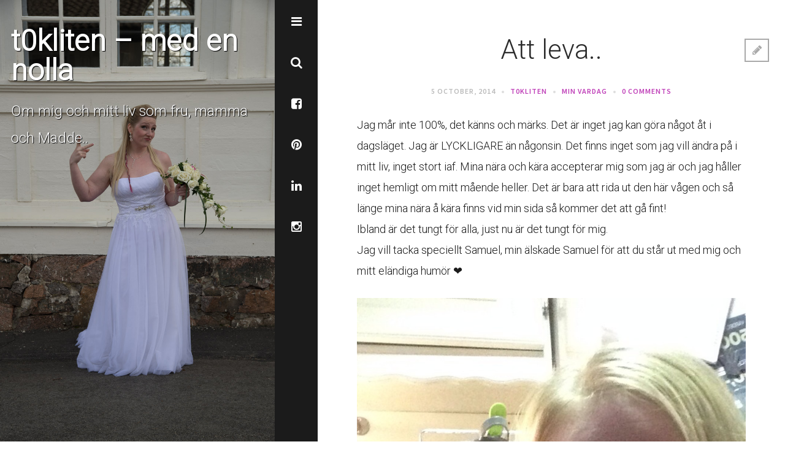

--- FILE ---
content_type: text/html; charset=UTF-8
request_url: https://www.t0kliten.com/blogg/2014/10/05/att-leva-2/
body_size: 11524
content:
<!DOCTYPE html>
<html lang="en-US">
<head>
<meta charset="UTF-8">
<meta name="viewport" content="width=device-width, initial-scale=1">

<link rel="profile" href="http://gmpg.org/xfn/11">
<link rel="pingback" href="https://www.t0kliten.com/xmlrpc.php">

<title>Att leva.. &#8211; t0kliten &#8211; med en nolla</title>
<meta name='robots' content='max-image-preview:large' />
<link rel='dns-prefetch' href='//fonts.googleapis.com' />
<link rel="alternate" type="application/rss+xml" title="t0kliten - med en nolla &raquo; Feed" href="https://www.t0kliten.com/feed/" />
<link rel="alternate" type="application/rss+xml" title="t0kliten - med en nolla &raquo; Comments Feed" href="https://www.t0kliten.com/comments/feed/" />
<link rel="alternate" type="application/rss+xml" title="t0kliten - med en nolla &raquo; Att leva.. Comments Feed" href="https://www.t0kliten.com/blogg/2014/10/05/att-leva-2/feed/" />
<script type="text/javascript">
/* <![CDATA[ */
window._wpemojiSettings = {"baseUrl":"https:\/\/s.w.org\/images\/core\/emoji\/15.0.3\/72x72\/","ext":".png","svgUrl":"https:\/\/s.w.org\/images\/core\/emoji\/15.0.3\/svg\/","svgExt":".svg","source":{"concatemoji":"https:\/\/www.t0kliten.com\/wp-includes\/js\/wp-emoji-release.min.js?ver=6.5.7"}};
/*! This file is auto-generated */
!function(i,n){var o,s,e;function c(e){try{var t={supportTests:e,timestamp:(new Date).valueOf()};sessionStorage.setItem(o,JSON.stringify(t))}catch(e){}}function p(e,t,n){e.clearRect(0,0,e.canvas.width,e.canvas.height),e.fillText(t,0,0);var t=new Uint32Array(e.getImageData(0,0,e.canvas.width,e.canvas.height).data),r=(e.clearRect(0,0,e.canvas.width,e.canvas.height),e.fillText(n,0,0),new Uint32Array(e.getImageData(0,0,e.canvas.width,e.canvas.height).data));return t.every(function(e,t){return e===r[t]})}function u(e,t,n){switch(t){case"flag":return n(e,"\ud83c\udff3\ufe0f\u200d\u26a7\ufe0f","\ud83c\udff3\ufe0f\u200b\u26a7\ufe0f")?!1:!n(e,"\ud83c\uddfa\ud83c\uddf3","\ud83c\uddfa\u200b\ud83c\uddf3")&&!n(e,"\ud83c\udff4\udb40\udc67\udb40\udc62\udb40\udc65\udb40\udc6e\udb40\udc67\udb40\udc7f","\ud83c\udff4\u200b\udb40\udc67\u200b\udb40\udc62\u200b\udb40\udc65\u200b\udb40\udc6e\u200b\udb40\udc67\u200b\udb40\udc7f");case"emoji":return!n(e,"\ud83d\udc26\u200d\u2b1b","\ud83d\udc26\u200b\u2b1b")}return!1}function f(e,t,n){var r="undefined"!=typeof WorkerGlobalScope&&self instanceof WorkerGlobalScope?new OffscreenCanvas(300,150):i.createElement("canvas"),a=r.getContext("2d",{willReadFrequently:!0}),o=(a.textBaseline="top",a.font="600 32px Arial",{});return e.forEach(function(e){o[e]=t(a,e,n)}),o}function t(e){var t=i.createElement("script");t.src=e,t.defer=!0,i.head.appendChild(t)}"undefined"!=typeof Promise&&(o="wpEmojiSettingsSupports",s=["flag","emoji"],n.supports={everything:!0,everythingExceptFlag:!0},e=new Promise(function(e){i.addEventListener("DOMContentLoaded",e,{once:!0})}),new Promise(function(t){var n=function(){try{var e=JSON.parse(sessionStorage.getItem(o));if("object"==typeof e&&"number"==typeof e.timestamp&&(new Date).valueOf()<e.timestamp+604800&&"object"==typeof e.supportTests)return e.supportTests}catch(e){}return null}();if(!n){if("undefined"!=typeof Worker&&"undefined"!=typeof OffscreenCanvas&&"undefined"!=typeof URL&&URL.createObjectURL&&"undefined"!=typeof Blob)try{var e="postMessage("+f.toString()+"("+[JSON.stringify(s),u.toString(),p.toString()].join(",")+"));",r=new Blob([e],{type:"text/javascript"}),a=new Worker(URL.createObjectURL(r),{name:"wpTestEmojiSupports"});return void(a.onmessage=function(e){c(n=e.data),a.terminate(),t(n)})}catch(e){}c(n=f(s,u,p))}t(n)}).then(function(e){for(var t in e)n.supports[t]=e[t],n.supports.everything=n.supports.everything&&n.supports[t],"flag"!==t&&(n.supports.everythingExceptFlag=n.supports.everythingExceptFlag&&n.supports[t]);n.supports.everythingExceptFlag=n.supports.everythingExceptFlag&&!n.supports.flag,n.DOMReady=!1,n.readyCallback=function(){n.DOMReady=!0}}).then(function(){return e}).then(function(){var e;n.supports.everything||(n.readyCallback(),(e=n.source||{}).concatemoji?t(e.concatemoji):e.wpemoji&&e.twemoji&&(t(e.twemoji),t(e.wpemoji)))}))}((window,document),window._wpemojiSettings);
/* ]]> */
</script>
<style id='wp-emoji-styles-inline-css' type='text/css'>

	img.wp-smiley, img.emoji {
		display: inline !important;
		border: none !important;
		box-shadow: none !important;
		height: 1em !important;
		width: 1em !important;
		margin: 0 0.07em !important;
		vertical-align: -0.1em !important;
		background: none !important;
		padding: 0 !important;
	}
</style>
<link rel='stylesheet' id='wp-block-library-css' href='https://www.t0kliten.com/wp-includes/css/dist/block-library/style.min.css?ver=6.5.7' type='text/css' media='all' />
<style id='classic-theme-styles-inline-css' type='text/css'>
/*! This file is auto-generated */
.wp-block-button__link{color:#fff;background-color:#32373c;border-radius:9999px;box-shadow:none;text-decoration:none;padding:calc(.667em + 2px) calc(1.333em + 2px);font-size:1.125em}.wp-block-file__button{background:#32373c;color:#fff;text-decoration:none}
</style>
<style id='global-styles-inline-css' type='text/css'>
body{--wp--preset--color--black: #000000;--wp--preset--color--cyan-bluish-gray: #abb8c3;--wp--preset--color--white: #ffffff;--wp--preset--color--pale-pink: #f78da7;--wp--preset--color--vivid-red: #cf2e2e;--wp--preset--color--luminous-vivid-orange: #ff6900;--wp--preset--color--luminous-vivid-amber: #fcb900;--wp--preset--color--light-green-cyan: #7bdcb5;--wp--preset--color--vivid-green-cyan: #00d084;--wp--preset--color--pale-cyan-blue: #8ed1fc;--wp--preset--color--vivid-cyan-blue: #0693e3;--wp--preset--color--vivid-purple: #9b51e0;--wp--preset--gradient--vivid-cyan-blue-to-vivid-purple: linear-gradient(135deg,rgba(6,147,227,1) 0%,rgb(155,81,224) 100%);--wp--preset--gradient--light-green-cyan-to-vivid-green-cyan: linear-gradient(135deg,rgb(122,220,180) 0%,rgb(0,208,130) 100%);--wp--preset--gradient--luminous-vivid-amber-to-luminous-vivid-orange: linear-gradient(135deg,rgba(252,185,0,1) 0%,rgba(255,105,0,1) 100%);--wp--preset--gradient--luminous-vivid-orange-to-vivid-red: linear-gradient(135deg,rgba(255,105,0,1) 0%,rgb(207,46,46) 100%);--wp--preset--gradient--very-light-gray-to-cyan-bluish-gray: linear-gradient(135deg,rgb(238,238,238) 0%,rgb(169,184,195) 100%);--wp--preset--gradient--cool-to-warm-spectrum: linear-gradient(135deg,rgb(74,234,220) 0%,rgb(151,120,209) 20%,rgb(207,42,186) 40%,rgb(238,44,130) 60%,rgb(251,105,98) 80%,rgb(254,248,76) 100%);--wp--preset--gradient--blush-light-purple: linear-gradient(135deg,rgb(255,206,236) 0%,rgb(152,150,240) 100%);--wp--preset--gradient--blush-bordeaux: linear-gradient(135deg,rgb(254,205,165) 0%,rgb(254,45,45) 50%,rgb(107,0,62) 100%);--wp--preset--gradient--luminous-dusk: linear-gradient(135deg,rgb(255,203,112) 0%,rgb(199,81,192) 50%,rgb(65,88,208) 100%);--wp--preset--gradient--pale-ocean: linear-gradient(135deg,rgb(255,245,203) 0%,rgb(182,227,212) 50%,rgb(51,167,181) 100%);--wp--preset--gradient--electric-grass: linear-gradient(135deg,rgb(202,248,128) 0%,rgb(113,206,126) 100%);--wp--preset--gradient--midnight: linear-gradient(135deg,rgb(2,3,129) 0%,rgb(40,116,252) 100%);--wp--preset--font-size--small: 13px;--wp--preset--font-size--medium: 20px;--wp--preset--font-size--large: 36px;--wp--preset--font-size--x-large: 42px;--wp--preset--spacing--20: 0.44rem;--wp--preset--spacing--30: 0.67rem;--wp--preset--spacing--40: 1rem;--wp--preset--spacing--50: 1.5rem;--wp--preset--spacing--60: 2.25rem;--wp--preset--spacing--70: 3.38rem;--wp--preset--spacing--80: 5.06rem;--wp--preset--shadow--natural: 6px 6px 9px rgba(0, 0, 0, 0.2);--wp--preset--shadow--deep: 12px 12px 50px rgba(0, 0, 0, 0.4);--wp--preset--shadow--sharp: 6px 6px 0px rgba(0, 0, 0, 0.2);--wp--preset--shadow--outlined: 6px 6px 0px -3px rgba(255, 255, 255, 1), 6px 6px rgba(0, 0, 0, 1);--wp--preset--shadow--crisp: 6px 6px 0px rgba(0, 0, 0, 1);}:where(.is-layout-flex){gap: 0.5em;}:where(.is-layout-grid){gap: 0.5em;}body .is-layout-flex{display: flex;}body .is-layout-flex{flex-wrap: wrap;align-items: center;}body .is-layout-flex > *{margin: 0;}body .is-layout-grid{display: grid;}body .is-layout-grid > *{margin: 0;}:where(.wp-block-columns.is-layout-flex){gap: 2em;}:where(.wp-block-columns.is-layout-grid){gap: 2em;}:where(.wp-block-post-template.is-layout-flex){gap: 1.25em;}:where(.wp-block-post-template.is-layout-grid){gap: 1.25em;}.has-black-color{color: var(--wp--preset--color--black) !important;}.has-cyan-bluish-gray-color{color: var(--wp--preset--color--cyan-bluish-gray) !important;}.has-white-color{color: var(--wp--preset--color--white) !important;}.has-pale-pink-color{color: var(--wp--preset--color--pale-pink) !important;}.has-vivid-red-color{color: var(--wp--preset--color--vivid-red) !important;}.has-luminous-vivid-orange-color{color: var(--wp--preset--color--luminous-vivid-orange) !important;}.has-luminous-vivid-amber-color{color: var(--wp--preset--color--luminous-vivid-amber) !important;}.has-light-green-cyan-color{color: var(--wp--preset--color--light-green-cyan) !important;}.has-vivid-green-cyan-color{color: var(--wp--preset--color--vivid-green-cyan) !important;}.has-pale-cyan-blue-color{color: var(--wp--preset--color--pale-cyan-blue) !important;}.has-vivid-cyan-blue-color{color: var(--wp--preset--color--vivid-cyan-blue) !important;}.has-vivid-purple-color{color: var(--wp--preset--color--vivid-purple) !important;}.has-black-background-color{background-color: var(--wp--preset--color--black) !important;}.has-cyan-bluish-gray-background-color{background-color: var(--wp--preset--color--cyan-bluish-gray) !important;}.has-white-background-color{background-color: var(--wp--preset--color--white) !important;}.has-pale-pink-background-color{background-color: var(--wp--preset--color--pale-pink) !important;}.has-vivid-red-background-color{background-color: var(--wp--preset--color--vivid-red) !important;}.has-luminous-vivid-orange-background-color{background-color: var(--wp--preset--color--luminous-vivid-orange) !important;}.has-luminous-vivid-amber-background-color{background-color: var(--wp--preset--color--luminous-vivid-amber) !important;}.has-light-green-cyan-background-color{background-color: var(--wp--preset--color--light-green-cyan) !important;}.has-vivid-green-cyan-background-color{background-color: var(--wp--preset--color--vivid-green-cyan) !important;}.has-pale-cyan-blue-background-color{background-color: var(--wp--preset--color--pale-cyan-blue) !important;}.has-vivid-cyan-blue-background-color{background-color: var(--wp--preset--color--vivid-cyan-blue) !important;}.has-vivid-purple-background-color{background-color: var(--wp--preset--color--vivid-purple) !important;}.has-black-border-color{border-color: var(--wp--preset--color--black) !important;}.has-cyan-bluish-gray-border-color{border-color: var(--wp--preset--color--cyan-bluish-gray) !important;}.has-white-border-color{border-color: var(--wp--preset--color--white) !important;}.has-pale-pink-border-color{border-color: var(--wp--preset--color--pale-pink) !important;}.has-vivid-red-border-color{border-color: var(--wp--preset--color--vivid-red) !important;}.has-luminous-vivid-orange-border-color{border-color: var(--wp--preset--color--luminous-vivid-orange) !important;}.has-luminous-vivid-amber-border-color{border-color: var(--wp--preset--color--luminous-vivid-amber) !important;}.has-light-green-cyan-border-color{border-color: var(--wp--preset--color--light-green-cyan) !important;}.has-vivid-green-cyan-border-color{border-color: var(--wp--preset--color--vivid-green-cyan) !important;}.has-pale-cyan-blue-border-color{border-color: var(--wp--preset--color--pale-cyan-blue) !important;}.has-vivid-cyan-blue-border-color{border-color: var(--wp--preset--color--vivid-cyan-blue) !important;}.has-vivid-purple-border-color{border-color: var(--wp--preset--color--vivid-purple) !important;}.has-vivid-cyan-blue-to-vivid-purple-gradient-background{background: var(--wp--preset--gradient--vivid-cyan-blue-to-vivid-purple) !important;}.has-light-green-cyan-to-vivid-green-cyan-gradient-background{background: var(--wp--preset--gradient--light-green-cyan-to-vivid-green-cyan) !important;}.has-luminous-vivid-amber-to-luminous-vivid-orange-gradient-background{background: var(--wp--preset--gradient--luminous-vivid-amber-to-luminous-vivid-orange) !important;}.has-luminous-vivid-orange-to-vivid-red-gradient-background{background: var(--wp--preset--gradient--luminous-vivid-orange-to-vivid-red) !important;}.has-very-light-gray-to-cyan-bluish-gray-gradient-background{background: var(--wp--preset--gradient--very-light-gray-to-cyan-bluish-gray) !important;}.has-cool-to-warm-spectrum-gradient-background{background: var(--wp--preset--gradient--cool-to-warm-spectrum) !important;}.has-blush-light-purple-gradient-background{background: var(--wp--preset--gradient--blush-light-purple) !important;}.has-blush-bordeaux-gradient-background{background: var(--wp--preset--gradient--blush-bordeaux) !important;}.has-luminous-dusk-gradient-background{background: var(--wp--preset--gradient--luminous-dusk) !important;}.has-pale-ocean-gradient-background{background: var(--wp--preset--gradient--pale-ocean) !important;}.has-electric-grass-gradient-background{background: var(--wp--preset--gradient--electric-grass) !important;}.has-midnight-gradient-background{background: var(--wp--preset--gradient--midnight) !important;}.has-small-font-size{font-size: var(--wp--preset--font-size--small) !important;}.has-medium-font-size{font-size: var(--wp--preset--font-size--medium) !important;}.has-large-font-size{font-size: var(--wp--preset--font-size--large) !important;}.has-x-large-font-size{font-size: var(--wp--preset--font-size--x-large) !important;}
.wp-block-navigation a:where(:not(.wp-element-button)){color: inherit;}
:where(.wp-block-post-template.is-layout-flex){gap: 1.25em;}:where(.wp-block-post-template.is-layout-grid){gap: 1.25em;}
:where(.wp-block-columns.is-layout-flex){gap: 2em;}:where(.wp-block-columns.is-layout-grid){gap: 2em;}
.wp-block-pullquote{font-size: 1.5em;line-height: 1.6;}
</style>
<link rel='stylesheet' id='google-fonts-css' href='//fonts.googleapis.com/css?family=Source+Sans+Pro%3A600%7CDroid+Serif&#038;ver=1.1' type='text/css' media='all' />
<link rel='stylesheet' id='eryn-style-css' href='https://usercontent.one/wp/www.t0kliten.com/wp-content/themes/eryn/style.css?ver=1.1' type='text/css' media='all' />
<link rel='stylesheet' id='font-awesome-css' href='https://usercontent.one/wp/www.t0kliten.com/wp-content/themes/eryn/css/font-awesome.min.css?ver=1.1' type='text/css' media='all' />
<link rel='stylesheet' id='flexslider-css' href='https://usercontent.one/wp/www.t0kliten.com/wp-content/themes/eryn/css/flexslider.css?ver=1.1' type='text/css' media='all' />
<link rel='stylesheet' id='eryn-google-fonts-Roboto%3A300-css' href='//fonts.googleapis.com/css?family=Roboto%3A300&#038;ver=6.5.7' type='text/css' media='all' />
<link rel='stylesheet' id='eryn-google-fonts-Roboto%3A100-css' href='//fonts.googleapis.com/css?family=Roboto%3A100&#038;ver=6.5.7' type='text/css' media='all' />
<script type="text/javascript" src="https://www.t0kliten.com/wp-includes/js/jquery/jquery.min.js?ver=3.7.1" id="jquery-core-js"></script>
<script type="text/javascript" src="https://www.t0kliten.com/wp-includes/js/jquery/jquery-migrate.min.js?ver=3.4.1" id="jquery-migrate-js"></script>
<link rel="https://api.w.org/" href="https://www.t0kliten.com/wp-json/" /><link rel="alternate" type="application/json" href="https://www.t0kliten.com/wp-json/wp/v2/posts/681" /><link rel="EditURI" type="application/rsd+xml" title="RSD" href="https://www.t0kliten.com/xmlrpc.php?rsd" />
<meta name="generator" content="WordPress 6.5.7" />
<link rel="canonical" href="https://www.t0kliten.com/blogg/2014/10/05/att-leva-2/" />
<link rel='shortlink' href='https://www.t0kliten.com/?p=681' />
<link rel="alternate" type="application/json+oembed" href="https://www.t0kliten.com/wp-json/oembed/1.0/embed?url=https%3A%2F%2Fwww.t0kliten.com%2Fblogg%2F2014%2F10%2F05%2Fatt-leva-2%2F" />
<link rel="alternate" type="text/xml+oembed" href="https://www.t0kliten.com/wp-json/oembed/1.0/embed?url=https%3A%2F%2Fwww.t0kliten.com%2Fblogg%2F2014%2F10%2F05%2Fatt-leva-2%2F&#038;format=xml" />
<style>[class*=" icon-oc-"],[class^=icon-oc-]{speak:none;font-style:normal;font-weight:400;font-variant:normal;text-transform:none;line-height:1;-webkit-font-smoothing:antialiased;-moz-osx-font-smoothing:grayscale}.icon-oc-one-com-white-32px-fill:before{content:"901"}.icon-oc-one-com:before{content:"900"}#one-com-icon,.toplevel_page_onecom-wp .wp-menu-image{speak:none;display:flex;align-items:center;justify-content:center;text-transform:none;line-height:1;-webkit-font-smoothing:antialiased;-moz-osx-font-smoothing:grayscale}.onecom-wp-admin-bar-item>a,.toplevel_page_onecom-wp>.wp-menu-name{font-size:16px;font-weight:400;line-height:1}.toplevel_page_onecom-wp>.wp-menu-name img{width:69px;height:9px;}.wp-submenu-wrap.wp-submenu>.wp-submenu-head>img{width:88px;height:auto}.onecom-wp-admin-bar-item>a img{height:7px!important}.onecom-wp-admin-bar-item>a img,.toplevel_page_onecom-wp>.wp-menu-name img{opacity:.8}.onecom-wp-admin-bar-item.hover>a img,.toplevel_page_onecom-wp.wp-has-current-submenu>.wp-menu-name img,li.opensub>a.toplevel_page_onecom-wp>.wp-menu-name img{opacity:1}#one-com-icon:before,.onecom-wp-admin-bar-item>a:before,.toplevel_page_onecom-wp>.wp-menu-image:before{content:'';position:static!important;background-color:rgba(240,245,250,.4);border-radius:102px;width:18px;height:18px;padding:0!important}.onecom-wp-admin-bar-item>a:before{width:14px;height:14px}.onecom-wp-admin-bar-item.hover>a:before,.toplevel_page_onecom-wp.opensub>a>.wp-menu-image:before,.toplevel_page_onecom-wp.wp-has-current-submenu>.wp-menu-image:before{background-color:#76b82a}.onecom-wp-admin-bar-item>a{display:inline-flex!important;align-items:center;justify-content:center}#one-com-logo-wrapper{font-size:4em}#one-com-icon{vertical-align:middle}.imagify-welcome{display:none !important;}</style>			
	<style>
		
		.site-header{
			background-repeat:;
		}
		
		.site-logo {
			left:px;
			top:px;
		}
		
				
				
				
		/* Header Colors */
		.featured-image .site-title a .title{color:;}
		.featured-image .site-title a:hover .title, .featured-image .site-title a:focus .title, .featured-image .site-title a:hover .tagline, .featured-image .site-title a:focus .tagline {color:#bf3fb8;}
		.featured-image .tagline{color:;}
		
		/* Panels Colors */
		.site-navigation,
		.site-secondary, 
		.search-panel{ 
			background-color: ; 
		}
		.site-description, 
		.search-help,
		.panel-widget h4{
			color:;
		}
		.site-navigation a, 
		.site-navigation a:visited, 
		.slide-panels a, 
		.slide-panels a:visited{
			color:;
		}
		.site-navigation a:hover, 
		.site-navigation a:focus{
			background-color: #bf3fb8;
		}
		.slide-panels a:hover, 
		.slide-panels a:focus, 
		.slide-panels a:active{
			color: #bf3fb8;
		}
		/* Content Area Colors */
        body, button, input, select, textarea {
            color:         }
        .meta-data a, 
        .meta-data a:visited, 
        .entry-content a, 
        .entry-content a:visited,
        .entry-footer a, 
        .entry-footer a:visited, 
        .comments-area a, 
        .comments-area a:visited {
            color: #bf3fb8 
        }
        .meta-data a:hover, 
        .meta-data a:focus, 
        .entry-content a:hover, 
        .entry-content a:focus,
        .entry-footer a:hover, 
        .entry-footer a:focus, 
        .comments-area a:hover, 
        .comments-area a:focus,
        .comment-form input[type="submit"]:hover,
        article .post-title a:hover,
        article .post-title a:focus{
            color:#bf3fb8 
        }
		/* Footer Colors */
		.footer-widgets .content-wrap,
        .site-copyright .content-wrap {
			background-color:;
            color:;
		}
        .footer-widgets .content-wrap td, 
        .footer-widgets .content-wrap th,
        .footer-widgets h4,
        .footer-widgets li:before{
            color:;
        }
		.footer-widgets .content-wrap a,
		.footer-widgets .content-wrap a:visited,
        .site-copyright .content-wrap a,
        .site-copyright .content-wrap a:visited
		{
			color:#bf3fb8;
		}
		.footer-widgets .content-wrap a:hover,
        .site-copyright .content-wrap a:hover{
			color:#bf3fb8;
		}
        
        /* Font Settings */    
        			body {font-family: Roboto;}
							.site-title-block .site-title {font-family: Roboto;}
		                    .site-title-block .site-title {font-size: 48px;}
        					h1,h2,h3,h4,h5,h6, .footer-widgets h4 {font-family: Roboto;}
		
        
	</style>
	<style type="text/css">.recentcomments a{display:inline !important;padding:0 !important;margin:0 !important;}</style>	<style type="text/css">
			.site-title a,
		.site-description {
			color: #000000;
		}
		</style>
	</head>



<body id="top" class="post-template-default single single-post postid-681 single-format-standard">
    <header id="masthead" class="site-header" role="banner">
        <div class="featured-image">
            <div id="page-background" class="page-background">
                <svg class="page-background-loader" width="70" height="20">
                    <circle cx="10" cy="10" r="0">
                        <animate attributeName="r" from="0" to="10" values="0;10;10;10;0" dur="1000ms" repeatCount="indefinite"/>
                    </circle>
                    <circle cx="35" cy="10" r="0">
                        <animate attributeName="r" from="0" to="10" values="0;10;10;10;0" begin="200ms" dur="1000ms" repeatCount="indefinite"/>
                    </circle>
                    <circle cx="60" cy="10" r="0">
                        <animate attributeName="r" from="0" to="10" values="0;10;10;10;0" begin="400ms" dur="1000ms" repeatCount="indefinite"/>
                    </circle>
                </svg>
                <div id="page-background-image-default" class="page-background-image active">
                                                                <div class="site-title-block">
                            <h1 class="site-title over-photo">
                                <a href="https://www.t0kliten.com">
                                    <span class="title">t0kliten &#8211; med en nolla</span>
                                </a>
                            </h1>
                            <h2><span class="tagline">Om mig och mitt liv som fru, mamma och Madde..</span></h2>
                        </div>
                    
                                                <img src="http://www.t0kliten.com/wp-content/uploads/2014/08/2015-05-30-madde-samuel-160628.jpg" alt"Sidebar Image"/>
                    
                </div>
            </div>
        </div><!-- .featured-image -->

    </header>

    <nav class="site-navigation">
        <ul class="list-unstyled">
            <li>
                <a class="nav-btn transition" href="#">
                    <i class="fa fa-bars"></i>
                </a>
            </li>
            <li>
                <a class="nav-search-btn transition" href="#" data-type="inline">
                    <i class="fa fa-search"></i>
                </a>
            </li>
            
	
			<li><a class="nav-social-btn facebook-icon" title="Facebook" href="http://www.facebook.com/t0kliten" target="_blank"><i class="fa fa-facebook-square"></i></a></li>
		
			<li><a class="nav-social-btn pinterest-icon" title="Pinterest" href="http://www.pinterest.com/t0kliten" target="_blank"><i class="fa fa-pinterest"></i></a></li>
		
			<li><a class="nav-social-btn linkedin-icon" title="LinkedIn" href="https://se.linkedin.com/pub/madeleine-pallin-sjöberg/b5/122/308" target="_blank"><i class="fa fa-linkedin"></i></a></li>
		
		
		
		
		
		
	
	
		
    
    		<li><a class="nav-social-btn instagram-icon" title="Instagram" href="http://www.instagram.com/t0kliten" target="_blank"><i class="fa fa-instagram"></i></a></li>
			            <li>
                <a class="nav-to-top-btn transition" href="#top" style="display: none;">
                    <i class="fa fa-chevron-circle-up"></i>
                </a>
            </li>
        </ul>
    </nav>
    <div class="slide-panels">
        <aside class="site-secondary transition">
            <div class="breathing-space">
                <div class="title-wrap">
                    
                                                    <h2 class="site-title">
                                <a href="https://www.t0kliten.com">
                                    <span class="title">t0kliten &#8211; med en nolla</span>
                                </a>
                            </h2>
                        
                                                    <h3 class="site-description">
                                <span class="tagline">Om mig och mitt liv som fru, mamma och Madde..</span>
                            </h3>
                        
                                    </div><!-- .title-wrap -->

                <nav id="site-navigation" class="main-navigation" role="navigation">
                    <div class="menu-meny-container"><ul id="menu-meny" class="menu"><li id="menu-item-13" class="menu-item menu-item-type-post_type menu-item-object-page menu-item-13"><a href="https://www.t0kliten.com/exempelsida/">Om mig</a></li>
<li id="menu-item-11" class="menu-item menu-item-type-custom menu-item-object-custom menu-item-home menu-item-11"><a title="Blogg" href="http://www.t0kliten.com/">Blogg</a></li>
</ul></div>                </nav><!-- #site-navigation -->
                <div class="panel-widget">
                    
		<aside id="recent-posts-2" class="widget first widget_recent_entries"><div class="widget-wrap">
		<h4 class="widget-title">Recent Posts</h4>
		<ul>
											<li>
					<a href="https://www.t0kliten.com/blogg/2023/02/18/kaffe-mitt-livselixir/">Kaffe, mitt livselixir</a>
									</li>
											<li>
					<a href="https://www.t0kliten.com/blogg/2022/10/07/fin-fredag/">Fin-fredag</a>
									</li>
											<li>
					<a href="https://www.t0kliten.com/blogg/2022/10/04/en-fantastisk-dag/">En fantastisk dag</a>
									</li>
											<li>
					<a href="https://www.t0kliten.com/blogg/2020/02/19/vem-tackar-mig/">Vem tackar mig?</a>
									</li>
											<li>
					<a href="https://www.t0kliten.com/blogg/2018/01/30/smetana/">Smetana</a>
									</li>
					</ul>

		</div></aside><aside id="text-11" class="widget first widget_text"><div class="widget-wrap">			<div class="textwidget"><p><script src="https://widget.bloglovin.com/widget/scripts/bl.js" type="text/javascript"></script><a target="_blank" href="http://www.bloglovin.com/blogs/t0kliten-med-en-nolla-617636" data-img-src="http://www.bloglovin.com/widget/bilder/sv/widget.gif?id=617636" data-blog-id="617636" class="bloglovin-widget" rel="noopener"><img alt="t0kliten - med en nolla" src="http://www.bloglovin.com/widget/bilder/sv/widget.gif?id=617636"></a></p>
</div>
		</div></aside>                </div>

            </div><!-- .breathing-space -->
        </aside>
        <div class="search-panel transition">
            <div class="breathing-space">
                <div class="search-container">
                    <h3 class="site-search">Search</h3>
                    <h4 class="search-help">Type your search keyword, and press enter</h4>

                    <div class="search-box">
                        <div class="inner">
                            <form role="search" method="get" class="search-form" action="https://www.t0kliten.com/">
                                <label>
                                    <span class="screen-reader-text">Search for then press enter</span>
                                    <input type="search" class="search-field" placeholder="Search..." value="" name="s" title="Search for:">

                                </label>
                            </form>
                        </div><!-- .inner -->
                    </div><!-- .search-box -->
                </div><!-- .search-container -->

                <div class="panel-widget">
                    
		<aside id="recent-posts-2" class="widget first widget_recent_entries"><div class="widget-wrap">
		<h4 class="widget-title">Recent Posts</h4>
		<ul>
											<li>
					<a href="https://www.t0kliten.com/blogg/2023/02/18/kaffe-mitt-livselixir/">Kaffe, mitt livselixir</a>
									</li>
											<li>
					<a href="https://www.t0kliten.com/blogg/2022/10/07/fin-fredag/">Fin-fredag</a>
									</li>
											<li>
					<a href="https://www.t0kliten.com/blogg/2022/10/04/en-fantastisk-dag/">En fantastisk dag</a>
									</li>
											<li>
					<a href="https://www.t0kliten.com/blogg/2020/02/19/vem-tackar-mig/">Vem tackar mig?</a>
									</li>
											<li>
					<a href="https://www.t0kliten.com/blogg/2018/01/30/smetana/">Smetana</a>
									</li>
					</ul>

		</div></aside><aside id="categories-5" class="widget first widget_categories"><div class="widget-wrap"><h4 class="widget-title">Categories</h4>
			<ul>
					<li class="cat-item cat-item-308"><a href="https://www.t0kliten.com/blogg/category/addicted/">Addicted</a> (7)
</li>
	<li class="cat-item cat-item-114"><a href="https://www.t0kliten.com/blogg/category/brollop/">Bröllop</a> (8)
</li>
	<li class="cat-item cat-item-6"><a href="https://www.t0kliten.com/blogg/category/iphone-2/">iPhone</a> (35)
</li>
	<li class="cat-item cat-item-367"><a href="https://www.t0kliten.com/blogg/category/kaffe/">Kaffe</a> (1)
</li>
	<li class="cat-item cat-item-151"><a href="https://www.t0kliten.com/blogg/category/lchf-recept/">LCHF-recept</a> (22)
</li>
	<li class="cat-item cat-item-64"><a href="https://www.t0kliten.com/blogg/category/losenordsskyddat/">Lösenordsskyddat</a> (6)
</li>
	<li class="cat-item cat-item-3"><a href="https://www.t0kliten.com/blogg/category/min-vardag/">Min vardag</a> (399)
</li>
	<li class="cat-item cat-item-159"><a href="https://www.t0kliten.com/blogg/category/viktresan/">Min viktresa</a> (51)
</li>
	<li class="cat-item cat-item-77"><a href="https://www.t0kliten.com/blogg/category/mina-tankar/">Mina tankar</a> (32)
</li>
	<li class="cat-item cat-item-361"><a href="https://www.t0kliten.com/blogg/category/recept/">Recept</a> (1)
</li>
	<li class="cat-item cat-item-89"><a href="https://www.t0kliten.com/blogg/category/semester/">Semester</a> (5)
</li>
			</ul>

			</div></aside><aside id="archives-2" class="widget first widget_archive"><div class="widget-wrap"><h4 class="widget-title">Archives</h4>
			<ul>
					<li><a href='https://www.t0kliten.com/blogg/2023/02/'>February 2023</a></li>
	<li><a href='https://www.t0kliten.com/blogg/2022/10/'>October 2022</a></li>
	<li><a href='https://www.t0kliten.com/blogg/2020/02/'>February 2020</a></li>
	<li><a href='https://www.t0kliten.com/blogg/2018/01/'>January 2018</a></li>
	<li><a href='https://www.t0kliten.com/blogg/2017/09/'>September 2017</a></li>
	<li><a href='https://www.t0kliten.com/blogg/2017/07/'>July 2017</a></li>
	<li><a href='https://www.t0kliten.com/blogg/2017/06/'>June 2017</a></li>
	<li><a href='https://www.t0kliten.com/blogg/2017/05/'>May 2017</a></li>
	<li><a href='https://www.t0kliten.com/blogg/2017/04/'>April 2017</a></li>
	<li><a href='https://www.t0kliten.com/blogg/2017/03/'>March 2017</a></li>
	<li><a href='https://www.t0kliten.com/blogg/2017/02/'>February 2017</a></li>
	<li><a href='https://www.t0kliten.com/blogg/2017/01/'>January 2017</a></li>
	<li><a href='https://www.t0kliten.com/blogg/2016/12/'>December 2016</a></li>
	<li><a href='https://www.t0kliten.com/blogg/2016/11/'>November 2016</a></li>
	<li><a href='https://www.t0kliten.com/blogg/2016/10/'>October 2016</a></li>
	<li><a href='https://www.t0kliten.com/blogg/2016/09/'>September 2016</a></li>
	<li><a href='https://www.t0kliten.com/blogg/2016/08/'>August 2016</a></li>
	<li><a href='https://www.t0kliten.com/blogg/2016/07/'>July 2016</a></li>
	<li><a href='https://www.t0kliten.com/blogg/2016/06/'>June 2016</a></li>
	<li><a href='https://www.t0kliten.com/blogg/2016/05/'>May 2016</a></li>
	<li><a href='https://www.t0kliten.com/blogg/2016/04/'>April 2016</a></li>
	<li><a href='https://www.t0kliten.com/blogg/2016/03/'>March 2016</a></li>
	<li><a href='https://www.t0kliten.com/blogg/2016/02/'>February 2016</a></li>
	<li><a href='https://www.t0kliten.com/blogg/2016/01/'>January 2016</a></li>
	<li><a href='https://www.t0kliten.com/blogg/2015/12/'>December 2015</a></li>
	<li><a href='https://www.t0kliten.com/blogg/2015/11/'>November 2015</a></li>
	<li><a href='https://www.t0kliten.com/blogg/2015/10/'>October 2015</a></li>
	<li><a href='https://www.t0kliten.com/blogg/2015/09/'>September 2015</a></li>
	<li><a href='https://www.t0kliten.com/blogg/2015/08/'>August 2015</a></li>
	<li><a href='https://www.t0kliten.com/blogg/2015/07/'>July 2015</a></li>
	<li><a href='https://www.t0kliten.com/blogg/2015/06/'>June 2015</a></li>
	<li><a href='https://www.t0kliten.com/blogg/2015/05/'>May 2015</a></li>
	<li><a href='https://www.t0kliten.com/blogg/2015/04/'>April 2015</a></li>
	<li><a href='https://www.t0kliten.com/blogg/2015/03/'>March 2015</a></li>
	<li><a href='https://www.t0kliten.com/blogg/2015/02/'>February 2015</a></li>
	<li><a href='https://www.t0kliten.com/blogg/2015/01/'>January 2015</a></li>
	<li><a href='https://www.t0kliten.com/blogg/2014/12/'>December 2014</a></li>
	<li><a href='https://www.t0kliten.com/blogg/2014/11/'>November 2014</a></li>
	<li><a href='https://www.t0kliten.com/blogg/2014/10/'>October 2014</a></li>
	<li><a href='https://www.t0kliten.com/blogg/2014/09/'>September 2014</a></li>
	<li><a href='https://www.t0kliten.com/blogg/2014/08/'>August 2014</a></li>
	<li><a href='https://www.t0kliten.com/blogg/2014/07/'>July 2014</a></li>
	<li><a href='https://www.t0kliten.com/blogg/2014/06/'>June 2014</a></li>
	<li><a href='https://www.t0kliten.com/blogg/2014/05/'>May 2014</a></li>
	<li><a href='https://www.t0kliten.com/blogg/2014/04/'>April 2014</a></li>
	<li><a href='https://www.t0kliten.com/blogg/2013/08/'>August 2013</a></li>
	<li><a href='https://www.t0kliten.com/blogg/2013/07/'>July 2013</a></li>
	<li><a href='https://www.t0kliten.com/blogg/2013/06/'>June 2013</a></li>
	<li><a href='https://www.t0kliten.com/blogg/2013/05/'>May 2013</a></li>
	<li><a href='https://www.t0kliten.com/blogg/2013/04/'>April 2013</a></li>
	<li><a href='https://www.t0kliten.com/blogg/2013/03/'>March 2013</a></li>
	<li><a href='https://www.t0kliten.com/blogg/2013/02/'>February 2013</a></li>
	<li><a href='https://www.t0kliten.com/blogg/2013/01/'>January 2013</a></li>
	<li><a href='https://www.t0kliten.com/blogg/2012/12/'>December 2012</a></li>
			</ul>

			</div></aside>                </div>
            </div>
        </div><!-- .search-panel -->
    </div><!-- .slide-panels -->


    <div id="content" class="site-content">
		        <div class="content-wrap  transition">


            <article id="post-681" class="masonry-entry post-681 post type-post status-publish format-standard hentry category-min-vardag">

    <header class="entry-header">
        
        <!-- // Post Title & Category -->
                    <h1 class="post-title ee">
                Att leva..            </h1>
        		<span class="post-format"></span>
        <div class="meta-data">
            <!-- // Published Date -->
                            <span class="date">5 October, 2014</span>
                        <!-- // author -->
            <span class="author"><a href="https://www.t0kliten.com/blogg/author/admin/" title="Posts by t0kliten" rel="author">t0kliten</a></span>
            <!-- // Categories -->
             <span class="cat-links"><a href="https://www.t0kliten.com/blogg/category/min-vardag/" title="View all posts in Min vardag" >Min vardag</a></span>
            <!-- // Comment Count -->
                            <span class="comments-link"><a href="https://www.t0kliten.com/blogg/2014/10/05/att-leva-2/#respond">0 Comments</a></span>
                    </div><!-- / .meta-data -->

    </header><!--/ .entry-header -->

    <div class="entry-content single-post">		
         <!-- Featured Media Section-->
                                        
        <p>Jag mår inte 100%, det känns och märks. Det är inget jag kan göra något åt i dagsläget. Jag är LYCKLIGARE än någonsin. Det finns inget som jag vill ändra på i mitt liv, inget stort iaf. Mina nära och kära accepterar mig som jag är och jag håller inget hemligt om mitt mående heller. Det är bara att rida ut den här vågen och så länge mina nära å kära finns vid min sida så kommer det att gå fint!<br />
Ibland är det tungt för alla, just nu är det tungt för mig.<br />
Jag vill tacka speciellt Samuel, min älskade Samuel för att du står ut med mig och mitt eländiga humör ❤️</p>
<p><a href="http://www.t0kliten.com/wp-content/uploads/2014/10/IMG_7142.jpg"><img decoding="async" src="http://www.t0kliten.com/wp-content/uploads/2014/10/IMG_7142.jpg" alt="IMG_7142.JPG" class="alignnone size-full" /></a></p>
        
		        
                            
        
                    <div class="post-tags">
                 
            </div>
        
    </div><!-- .entry-content -->


    	<nav class="navigation post-navigation" role="navigation">
		<h1 class="screen-reader-text">Post navigation</h1>
		<div class="nav-links">
                    	<div class="nav-previous">
                	<a href="https://www.t0kliten.com/blogg/2014/10/04/lovely/">
                        <span class="meta-nav">&larr;</span>
                        Previous Post                    </a>
                </div>
						
			            	<div class="nav-next">
					<a href="https://www.t0kliten.com/blogg/2014/10/06/grasanka/">Next Post                    	<span class="meta-nav">&rarr;</span>
                    </a>
                </div>
					</div><!-- .nav-links -->
	</nav><!-- .navigation -->
	
         <footer class="entry-footer">

                                                	
		<div class="post-related">
			<div class="post-box">
				<h4 class="post-box-title">Related Posts</h4>
			</div>
			
			<div class="item-related col1">
				<div class="related-wrap">
                	<div class="rel-image-wrap">
                     	<a href="https://www.t0kliten.com/blogg/2015/11/12/fullstandigt-inte-okej/">
                                                            <div class="empty-img"></div>
                                                    </a>
                     </div>
					<h3><a href="https://www.t0kliten.com/blogg/2015/11/12/fullstandigt-inte-okej/">Fullständigt inte okej</a></h3>
					<span class="date">12 November, 2015</span>
				</div>
			</div>
			
			<div class="item-related col2">
				<div class="related-wrap">
                	<div class="rel-image-wrap">
                     	<a href="https://www.t0kliten.com/blogg/2014/11/11/hmpf-jag-behovde-verkligen/">
                                                            <div class="empty-img"></div>
                                                    </a>
                     </div>
					<h3><a href="https://www.t0kliten.com/blogg/2014/11/11/hmpf-jag-behovde-verkligen/">Hmpf, jag behövde verkligen&#8230;</a></h3>
					<span class="date">11 November, 2014</span>
				</div>
			</div>
			
			<div class="item-related col3">
				<div class="related-wrap">
                	<div class="rel-image-wrap">
                     	<a href="https://www.t0kliten.com/blogg/2015/05/12/positivt-overraskad/">
                                                            <div class="empty-img"></div>
                                                    </a>
                     </div>
					<h3><a href="https://www.t0kliten.com/blogg/2015/05/12/positivt-overraskad/">Positivt överraskad</a></h3>
					<span class="date">12 May, 2015</span>
				</div>
			</div>
		</div>                            
                                                <div class="author-info clr">
    	   <h4 class="heading">About the Author </h4>
    	<div class="author-info-inner clr">
        <div class="author-avatar clr">
            <img alt='' src='https://secure.gravatar.com/avatar/7448524cae16d484dac74f5dd153e2a4?s=75&#038;r=r' srcset='https://secure.gravatar.com/avatar/7448524cae16d484dac74f5dd153e2a4?s=150&#038;r=r 2x' class='avatar avatar-75 photo' height='75' width='75' decoding='async'/>        </div><!-- .author-avatar -->
        <div class="author-description">
                            <h5><a href="https://www.t0kliten.com/blogg/author/admin/" title="Posts by t0kliten" rel="author">t0kliten</a></h5>
            			<p>Jag är en småbarnsmamma i mina bästa år. Lever tillsammans med den mest underbara mannen som existerar. Jag fyller 28 år i april och i maj så kommer jag att gifta mig med min drömprins. Mina småkottar blir 2 och 6 år, tänk va tiden går fort. Våra veckodagar fylls av jobb, förskola, matlagning och kaos i hemmet, vi är helt enkelt en vanlig familj med lite extra kärlek!</p>
                            <p><a href="https://www.t0kliten.com/blogg/author/admin/" title="View all author posts">View all author posts &rarr;</a></p>
                        <div class="author-sn">
                                                                                                            </div>
		</div><!-- .author-description -->
	</div><!-- .author-info-inner -->
</div><!-- .author-info -->                            
        </footer><!-- .entry-footer -->

    
</article><!-- #post-## -->		


	
        
<div id="comments" class="comments-area">
	<div class="post-wrap">
		    
            
            
        	<div id="respond" class="comment-respond">
		<h3 id="reply-title" class="comment-reply-title">Leave a Reply <small><a rel="nofollow" id="cancel-comment-reply-link" href="/blogg/2014/10/05/att-leva-2/#respond" style="display:none;">Cancel reply</a></small></h3><p class="must-log-in">You must be <a href="https://www.t0kliten.com/wp-login.php?redirect_to=https%3A%2F%2Fwww.t0kliten.com%2Fblogg%2F2014%2F10%2F05%2Fatt-leva-2%2F">logged in</a> to post a comment.</p>	</div><!-- #respond -->
		</div>
</div><!-- #comments -->
    

	            </div><!-- .content-wrap -->
        </div><!-- .site-content -->

                    <div class="footer-widgets">
                <div class="content-wrap">
                    <div class="foot-widget">
                        
		<aside id="recent-posts-2" class="widget first widget_recent_entries"><div class="widget-wrap">
		<h4 class="widget-title">Recent Posts</h4>
		<ul>
											<li>
					<a href="https://www.t0kliten.com/blogg/2023/02/18/kaffe-mitt-livselixir/">Kaffe, mitt livselixir</a>
									</li>
											<li>
					<a href="https://www.t0kliten.com/blogg/2022/10/07/fin-fredag/">Fin-fredag</a>
									</li>
											<li>
					<a href="https://www.t0kliten.com/blogg/2022/10/04/en-fantastisk-dag/">En fantastisk dag</a>
									</li>
											<li>
					<a href="https://www.t0kliten.com/blogg/2020/02/19/vem-tackar-mig/">Vem tackar mig?</a>
									</li>
											<li>
					<a href="https://www.t0kliten.com/blogg/2018/01/30/smetana/">Smetana</a>
									</li>
					</ul>

		</div></aside><aside id="archives-2" class="widget first widget_archive"><div class="widget-wrap"><h4 class="widget-title">Archives</h4>
			<ul>
					<li><a href='https://www.t0kliten.com/blogg/2023/02/'>February 2023</a></li>
	<li><a href='https://www.t0kliten.com/blogg/2022/10/'>October 2022</a></li>
	<li><a href='https://www.t0kliten.com/blogg/2020/02/'>February 2020</a></li>
	<li><a href='https://www.t0kliten.com/blogg/2018/01/'>January 2018</a></li>
	<li><a href='https://www.t0kliten.com/blogg/2017/09/'>September 2017</a></li>
	<li><a href='https://www.t0kliten.com/blogg/2017/07/'>July 2017</a></li>
	<li><a href='https://www.t0kliten.com/blogg/2017/06/'>June 2017</a></li>
	<li><a href='https://www.t0kliten.com/blogg/2017/05/'>May 2017</a></li>
	<li><a href='https://www.t0kliten.com/blogg/2017/04/'>April 2017</a></li>
	<li><a href='https://www.t0kliten.com/blogg/2017/03/'>March 2017</a></li>
	<li><a href='https://www.t0kliten.com/blogg/2017/02/'>February 2017</a></li>
	<li><a href='https://www.t0kliten.com/blogg/2017/01/'>January 2017</a></li>
	<li><a href='https://www.t0kliten.com/blogg/2016/12/'>December 2016</a></li>
	<li><a href='https://www.t0kliten.com/blogg/2016/11/'>November 2016</a></li>
	<li><a href='https://www.t0kliten.com/blogg/2016/10/'>October 2016</a></li>
	<li><a href='https://www.t0kliten.com/blogg/2016/09/'>September 2016</a></li>
	<li><a href='https://www.t0kliten.com/blogg/2016/08/'>August 2016</a></li>
	<li><a href='https://www.t0kliten.com/blogg/2016/07/'>July 2016</a></li>
	<li><a href='https://www.t0kliten.com/blogg/2016/06/'>June 2016</a></li>
	<li><a href='https://www.t0kliten.com/blogg/2016/05/'>May 2016</a></li>
	<li><a href='https://www.t0kliten.com/blogg/2016/04/'>April 2016</a></li>
	<li><a href='https://www.t0kliten.com/blogg/2016/03/'>March 2016</a></li>
	<li><a href='https://www.t0kliten.com/blogg/2016/02/'>February 2016</a></li>
	<li><a href='https://www.t0kliten.com/blogg/2016/01/'>January 2016</a></li>
	<li><a href='https://www.t0kliten.com/blogg/2015/12/'>December 2015</a></li>
	<li><a href='https://www.t0kliten.com/blogg/2015/11/'>November 2015</a></li>
	<li><a href='https://www.t0kliten.com/blogg/2015/10/'>October 2015</a></li>
	<li><a href='https://www.t0kliten.com/blogg/2015/09/'>September 2015</a></li>
	<li><a href='https://www.t0kliten.com/blogg/2015/08/'>August 2015</a></li>
	<li><a href='https://www.t0kliten.com/blogg/2015/07/'>July 2015</a></li>
	<li><a href='https://www.t0kliten.com/blogg/2015/06/'>June 2015</a></li>
	<li><a href='https://www.t0kliten.com/blogg/2015/05/'>May 2015</a></li>
	<li><a href='https://www.t0kliten.com/blogg/2015/04/'>April 2015</a></li>
	<li><a href='https://www.t0kliten.com/blogg/2015/03/'>March 2015</a></li>
	<li><a href='https://www.t0kliten.com/blogg/2015/02/'>February 2015</a></li>
	<li><a href='https://www.t0kliten.com/blogg/2015/01/'>January 2015</a></li>
	<li><a href='https://www.t0kliten.com/blogg/2014/12/'>December 2014</a></li>
	<li><a href='https://www.t0kliten.com/blogg/2014/11/'>November 2014</a></li>
	<li><a href='https://www.t0kliten.com/blogg/2014/10/'>October 2014</a></li>
	<li><a href='https://www.t0kliten.com/blogg/2014/09/'>September 2014</a></li>
	<li><a href='https://www.t0kliten.com/blogg/2014/08/'>August 2014</a></li>
	<li><a href='https://www.t0kliten.com/blogg/2014/07/'>July 2014</a></li>
	<li><a href='https://www.t0kliten.com/blogg/2014/06/'>June 2014</a></li>
	<li><a href='https://www.t0kliten.com/blogg/2014/05/'>May 2014</a></li>
	<li><a href='https://www.t0kliten.com/blogg/2014/04/'>April 2014</a></li>
	<li><a href='https://www.t0kliten.com/blogg/2013/08/'>August 2013</a></li>
	<li><a href='https://www.t0kliten.com/blogg/2013/07/'>July 2013</a></li>
	<li><a href='https://www.t0kliten.com/blogg/2013/06/'>June 2013</a></li>
	<li><a href='https://www.t0kliten.com/blogg/2013/05/'>May 2013</a></li>
	<li><a href='https://www.t0kliten.com/blogg/2013/04/'>April 2013</a></li>
	<li><a href='https://www.t0kliten.com/blogg/2013/03/'>March 2013</a></li>
	<li><a href='https://www.t0kliten.com/blogg/2013/02/'>February 2013</a></li>
	<li><a href='https://www.t0kliten.com/blogg/2013/01/'>January 2013</a></li>
	<li><a href='https://www.t0kliten.com/blogg/2012/12/'>December 2012</a></li>
			</ul>

			</div></aside><aside id="categories-5" class="widget first widget_categories"><div class="widget-wrap"><h4 class="widget-title">Categories</h4>
			<ul>
					<li class="cat-item cat-item-308"><a href="https://www.t0kliten.com/blogg/category/addicted/">Addicted</a> (7)
</li>
	<li class="cat-item cat-item-114"><a href="https://www.t0kliten.com/blogg/category/brollop/">Bröllop</a> (8)
</li>
	<li class="cat-item cat-item-6"><a href="https://www.t0kliten.com/blogg/category/iphone-2/">iPhone</a> (35)
</li>
	<li class="cat-item cat-item-367"><a href="https://www.t0kliten.com/blogg/category/kaffe/">Kaffe</a> (1)
</li>
	<li class="cat-item cat-item-151"><a href="https://www.t0kliten.com/blogg/category/lchf-recept/">LCHF-recept</a> (22)
</li>
	<li class="cat-item cat-item-64"><a href="https://www.t0kliten.com/blogg/category/losenordsskyddat/">Lösenordsskyddat</a> (6)
</li>
	<li class="cat-item cat-item-3"><a href="https://www.t0kliten.com/blogg/category/min-vardag/">Min vardag</a> (399)
</li>
	<li class="cat-item cat-item-159"><a href="https://www.t0kliten.com/blogg/category/viktresan/">Min viktresa</a> (51)
</li>
	<li class="cat-item cat-item-77"><a href="https://www.t0kliten.com/blogg/category/mina-tankar/">Mina tankar</a> (32)
</li>
	<li class="cat-item cat-item-361"><a href="https://www.t0kliten.com/blogg/category/recept/">Recept</a> (1)
</li>
	<li class="cat-item cat-item-89"><a href="https://www.t0kliten.com/blogg/category/semester/">Semester</a> (5)
</li>
			</ul>

			</div></aside>                    </div>
                    <div class="foot-widget">
                        <aside id="tag_cloud-5" class="widget first widget_tag_cloud"><div class="widget-wrap"><h4 class="widget-title">Tags</h4><div class="tagcloud"><a href="https://www.t0kliten.com/blogg/tag/barn/" class="tag-cloud-link tag-link-112 tag-link-position-1" style="font-size: 9.1764705882353pt;" aria-label="barn (4 items)">barn</a>
<a href="https://www.t0kliten.com/blogg/tag/barnen/" class="tag-cloud-link tag-link-21 tag-link-position-2" style="font-size: 17.176470588235pt;" aria-label="Barnen (23 items)">Barnen</a>
<a href="https://www.t0kliten.com/blogg/tag/bebis/" class="tag-cloud-link tag-link-29 tag-link-position-3" style="font-size: 8pt;" aria-label="Bebis (3 items)">Bebis</a>
<a href="https://www.t0kliten.com/blogg/tag/bilar/" class="tag-cloud-link tag-link-16 tag-link-position-4" style="font-size: 10.941176470588pt;" aria-label="Bilar (6 items)">Bilar</a>
<a href="https://www.t0kliten.com/blogg/tag/biljavel/" class="tag-cloud-link tag-link-190 tag-link-position-5" style="font-size: 8pt;" aria-label="biljävel (3 items)">biljävel</a>
<a href="https://www.t0kliten.com/blogg/tag/bussgods/" class="tag-cloud-link tag-link-100 tag-link-position-6" style="font-size: 13.176470588235pt;" aria-label="bussgods (10 items)">bussgods</a>
<a href="https://www.t0kliten.com/blogg/tag/fakir/" class="tag-cloud-link tag-link-202 tag-link-position-7" style="font-size: 9.1764705882353pt;" aria-label="fakir (4 items)">fakir</a>
<a href="https://www.t0kliten.com/blogg/tag/familj/" class="tag-cloud-link tag-link-214 tag-link-position-8" style="font-size: 9.1764705882353pt;" aria-label="familj (4 items)">familj</a>
<a href="https://www.t0kliten.com/blogg/tag/familjen/" class="tag-cloud-link tag-link-17 tag-link-position-9" style="font-size: 16.941176470588pt;" aria-label="familjen (22 items)">familjen</a>
<a href="https://www.t0kliten.com/blogg/tag/feber/" class="tag-cloud-link tag-link-32 tag-link-position-10" style="font-size: 8pt;" aria-label="Feber (3 items)">Feber</a>
<a href="https://www.t0kliten.com/blogg/tag/forskolan/" class="tag-cloud-link tag-link-9 tag-link-position-11" style="font-size: 10.941176470588pt;" aria-label="Förskolan (6 items)">Förskolan</a>
<a href="https://www.t0kliten.com/blogg/tag/gerhard/" class="tag-cloud-link tag-link-358 tag-link-position-12" style="font-size: 10.117647058824pt;" aria-label="Gerhard (5 items)">Gerhard</a>
<a href="https://www.t0kliten.com/blogg/tag/gravid/" class="tag-cloud-link tag-link-15 tag-link-position-13" style="font-size: 13.176470588235pt;" aria-label="Gravid (10 items)">Gravid</a>
<a href="https://www.t0kliten.com/blogg/tag/hemma/" class="tag-cloud-link tag-link-28 tag-link-position-14" style="font-size: 14.823529411765pt;" aria-label="Hemma (14 items)">Hemma</a>
<a href="https://www.t0kliten.com/blogg/tag/inlandet/" class="tag-cloud-link tag-link-35 tag-link-position-15" style="font-size: 9.1764705882353pt;" aria-label="Inlandet (4 items)">Inlandet</a>
<a href="https://www.t0kliten.com/blogg/tag/irritation/" class="tag-cloud-link tag-link-13 tag-link-position-16" style="font-size: 9.1764705882353pt;" aria-label="Irritation (4 items)">Irritation</a>
<a href="https://www.t0kliten.com/blogg/tag/jobb/" class="tag-cloud-link tag-link-10 tag-link-position-17" style="font-size: 14.470588235294pt;" aria-label="Jobb (13 items)">Jobb</a>
<a href="https://www.t0kliten.com/blogg/tag/jobbet/" class="tag-cloud-link tag-link-70 tag-link-position-18" style="font-size: 9.1764705882353pt;" aria-label="jobbet (4 items)">jobbet</a>
<a href="https://www.t0kliten.com/blogg/tag/jultider/" class="tag-cloud-link tag-link-11 tag-link-position-19" style="font-size: 9.1764705882353pt;" aria-label="Jultider (4 items)">Jultider</a>
<a href="https://www.t0kliten.com/blogg/tag/kasper/" class="tag-cloud-link tag-link-8 tag-link-position-20" style="font-size: 16.705882352941pt;" aria-label="Kasper (21 items)">Kasper</a>
<a href="https://www.t0kliten.com/blogg/tag/karlek/" class="tag-cloud-link tag-link-7 tag-link-position-21" style="font-size: 22pt;" aria-label="Kärlek (60 items)">Kärlek</a>
<a href="https://www.t0kliten.com/blogg/tag/lchf/" class="tag-cloud-link tag-link-152 tag-link-position-22" style="font-size: 18.941176470588pt;" aria-label="lchf (33 items)">lchf</a>
<a href="https://www.t0kliten.com/blogg/tag/lchfrecept/" class="tag-cloud-link tag-link-188 tag-link-position-23" style="font-size: 11.529411764706pt;" aria-label="lchfrecept (7 items)">lchfrecept</a>
<a href="https://www.t0kliten.com/blogg/tag/liam/" class="tag-cloud-link tag-link-30 tag-link-position-24" style="font-size: 18.117647058824pt;" aria-label="Liam (28 items)">Liam</a>
<a href="https://www.t0kliten.com/blogg/tag/lillebror/" class="tag-cloud-link tag-link-38 tag-link-position-25" style="font-size: 10.117647058824pt;" aria-label="lillebror (5 items)">lillebror</a>
<a href="https://www.t0kliten.com/blogg/tag/lycklig/" class="tag-cloud-link tag-link-45 tag-link-position-26" style="font-size: 16pt;" aria-label="lycklig (18 items)">lycklig</a>
<a href="https://www.t0kliten.com/blogg/tag/lakare/" class="tag-cloud-link tag-link-34 tag-link-position-27" style="font-size: 8pt;" aria-label="Läkare (3 items)">Läkare</a>
<a href="https://www.t0kliten.com/blogg/tag/mamma/" class="tag-cloud-link tag-link-73 tag-link-position-28" style="font-size: 9.1764705882353pt;" aria-label="mamma (4 items)">mamma</a>
<a href="https://www.t0kliten.com/blogg/tag/mat/" class="tag-cloud-link tag-link-68 tag-link-position-29" style="font-size: 16.235294117647pt;" aria-label="mat (19 items)">mat</a>
<a href="https://www.t0kliten.com/blogg/tag/middag/" class="tag-cloud-link tag-link-106 tag-link-position-30" style="font-size: 10.117647058824pt;" aria-label="middag (5 items)">middag</a>
<a href="https://www.t0kliten.com/blogg/tag/mys/" class="tag-cloud-link tag-link-47 tag-link-position-31" style="font-size: 14.470588235294pt;" aria-label="Mys (13 items)">Mys</a>
<a href="https://www.t0kliten.com/blogg/tag/recept/" class="tag-cloud-link tag-link-153 tag-link-position-32" style="font-size: 10.117647058824pt;" aria-label="recept (5 items)">recept</a>
<a href="https://www.t0kliten.com/blogg/tag/renovering/" class="tag-cloud-link tag-link-206 tag-link-position-33" style="font-size: 10.941176470588pt;" aria-label="renovering (6 items)">renovering</a>
<a href="https://www.t0kliten.com/blogg/tag/saknad/" class="tag-cloud-link tag-link-359 tag-link-position-34" style="font-size: 9.1764705882353pt;" aria-label="saknad (4 items)">saknad</a>
<a href="https://www.t0kliten.com/blogg/tag/samuel/" class="tag-cloud-link tag-link-50 tag-link-position-35" style="font-size: 17.411764705882pt;" aria-label="Samuel (24 items)">Samuel</a>
<a href="https://www.t0kliten.com/blogg/tag/sjuk/" class="tag-cloud-link tag-link-31 tag-link-position-36" style="font-size: 10.941176470588pt;" aria-label="Sjuk (6 items)">Sjuk</a>
<a href="https://www.t0kliten.com/blogg/tag/skoter/" class="tag-cloud-link tag-link-19 tag-link-position-37" style="font-size: 8pt;" aria-label="skoter (3 items)">skoter</a>
<a href="https://www.t0kliten.com/blogg/tag/smarta/" class="tag-cloud-link tag-link-25 tag-link-position-38" style="font-size: 10.941176470588pt;" aria-label="Smärta (6 items)">Smärta</a>
<a href="https://www.t0kliten.com/blogg/tag/sorg/" class="tag-cloud-link tag-link-313 tag-link-position-39" style="font-size: 11.529411764706pt;" aria-label="sorg (7 items)">sorg</a>
<a href="https://www.t0kliten.com/blogg/tag/sorsele/" class="tag-cloud-link tag-link-56 tag-link-position-40" style="font-size: 12.705882352941pt;" aria-label="sorsele (9 items)">sorsele</a>
<a href="https://www.t0kliten.com/blogg/tag/storebror/" class="tag-cloud-link tag-link-42 tag-link-position-41" style="font-size: 9.1764705882353pt;" aria-label="storebror (4 items)">storebror</a>
<a href="https://www.t0kliten.com/blogg/tag/trott/" class="tag-cloud-link tag-link-111 tag-link-position-42" style="font-size: 8pt;" aria-label="trött (3 items)">trött</a>
<a href="https://www.t0kliten.com/blogg/tag/viktresan-2/" class="tag-cloud-link tag-link-160 tag-link-position-43" style="font-size: 10.941176470588pt;" aria-label="viktresan (6 items)">viktresan</a>
<a href="https://www.t0kliten.com/blogg/tag/vanner/" class="tag-cloud-link tag-link-109 tag-link-position-44" style="font-size: 10.941176470588pt;" aria-label="vänner (6 items)">vänner</a>
<a href="https://www.t0kliten.com/blogg/tag/vanskap/" class="tag-cloud-link tag-link-39 tag-link-position-45" style="font-size: 16.705882352941pt;" aria-label="vänskap (21 items)">vänskap</a></div>
</div></aside>                    </div>
                    
            	</div><!-- .content-wrap -->
            </div><!-- .footer-widgets -->
        
                    <div class="site-copyright" role="contentinfo">
                <div class="content-wrap">
                                                            <p><a href="http://templateexpress.com/eryn-theme/">Eryn - free WordPress Blog Theme developed by Template Express &copy 2026</a></p>                                    </div><!-- .content-wrap -->
            </div><!-- .site-copyright -->
        

        
<script type="text/javascript" src="https://usercontent.one/wp/www.t0kliten.com/wp-content/themes/eryn/js/navigation.js?ver=1.1" id="eryn-navigation-js"></script>
<script type="text/javascript" src="https://usercontent.one/wp/www.t0kliten.com/wp-content/themes/eryn/js/skip-link-focus-fix.js?ver=1.1" id="eryn-skip-link-focus-fix-js"></script>
<script type="text/javascript" src="https://usercontent.one/wp/www.t0kliten.com/wp-content/themes/eryn/js/jquery.fitvids.js?ver=1.1" id="jquery-fitvids-js"></script>
<script type="text/javascript" src="https://usercontent.one/wp/www.t0kliten.com/wp-content/themes/eryn/js/tooltipsy.min.js?ver=1.1" id="jquery-tooltipsy-js"></script>
<script type="text/javascript" src="https://usercontent.one/wp/www.t0kliten.com/wp-content/themes/eryn/js/flexslider.min.js?ver=1.1" id="jquery-flexslider-js"></script>
<script type="text/javascript" src="https://usercontent.one/wp/www.t0kliten.com/wp-content/themes/eryn/js/eryn.js" id="eryn_scripts-js"></script>
<script type="text/javascript" src="https://www.t0kliten.com/wp-includes/js/imagesloaded.min.js?ver=5.0.0" id="imagesloaded-js"></script>
<script type="text/javascript" src="https://www.t0kliten.com/wp-includes/js/masonry.min.js?ver=4.2.2" id="masonry-js"></script>
<script type="text/javascript" src="https://www.t0kliten.com/wp-includes/js/comment-reply.min.js?ver=6.5.7" id="comment-reply-js" async="async" data-wp-strategy="async"></script>
<script id="ocvars">var ocSiteMeta = {plugins: {"a3e4aa5d9179da09d8af9b6802f861a8": 1,"2c9812363c3c947e61f043af3c9852d0": 1,"b904efd4c2b650207df23db3e5b40c86": 1,"a3fe9dc9824eccbd72b7e5263258ab2c": 1}}</script>
	</body>
</html>
